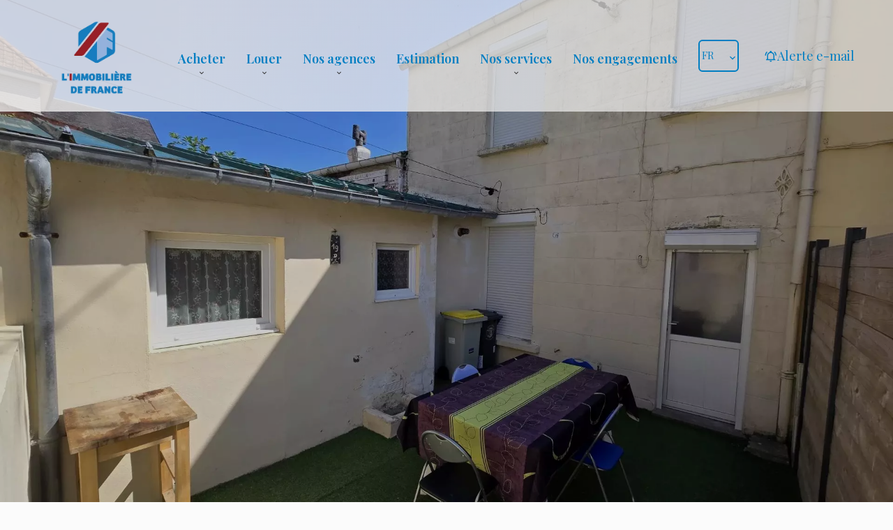

--- FILE ---
content_type: text/html; charset=UTF-8
request_url: https://immobilieredefrance.com/fr/propriete/location+appartement+berck+85065644
body_size: 13718
content:
<!DOCTYPE html>
<html lang="fr" prefix="og: http://ogp.me/ns#">
  <head>

                  <meta charset="UTF-8">
              <title> Maison de 40.87 m² - Etudiant</title>
              <meta name="description" content=" Maison étudiante de septembre à juin en fond de cour entièrement meublée de 40.87 m² composée de : une pièce de vie lumineuse, une cuisine équipée séparée, une salle d'eau avec W.C, un coin bureau, une chambre et une cour privative.Loyer : 380 € + 90 € de...">
              <meta property="og:title" content=" Maison de 40.87 m² - Etudiant">
              <meta property="og:description" content=" Maison étudiante de septembre à juin en fond de cour entièrement meublée de 40.87 m² composée de : une pièce de vie lumineuse, une cuisine équipée séparée, une salle d'eau avec W.C, un coin bureau, une chambre et une cour privative.Loyer : 380 € + 90 € de...">
              <link rel="canonical" href="/fr/propriete/location+appartement+berck+85065644">
              <meta property="og:image" content="https://media.apimo.pro/cache/f0652f5204f9130d7caa05023d59b1dd_87014b2d7d_1920-original.jpg">
              <meta property="og:image:width" content="1920">
              <meta property="og:image:height" content="1440">
              <link rel="alternate" href="https://immobilieredefrance.com/fr/propriete/location+appartement+berck+85065644" hreflang="x-default">
              <link rel="alternate" href="https://immobilieredefrance.com/fr/propriete/location+appartement+berck+85065644" hreflang="fr-fr">
              <link rel="alternate" href="https://immobilieredefrance.com/en/property/rental+apartment+berck+85065644" hreflang="en-gb">
              <link rel="apple-touch-icon" sizes="180x180" href="https://d36vnx92dgl2c5.cloudfront.net/prod/Stax/2912/media/3263ce774fe767932d5e6c1c36ec479b.webp">
              <link rel="icon" type="image/png" sizes="32x32" href="https://d36vnx92dgl2c5.cloudfront.net/prod/Stax/2912/media/cf64eda52ebed5c031d698fa3036ee99.webp">
              <link rel="icon" type="image/png" sizes="16x16" href="https://d36vnx92dgl2c5.cloudfront.net/prod/Stax/2912/media/20f59a02329d9fc5850edc40e7cb0b2c.webp">
              <link rel="manifest" href="/cache/prod/Stax/2912/site.webmanifest">
              <meta property="og:url" content="https://immobilieredefrance.com/fr/propriete/location+appartement+berck+85065644">
          
                                                          <link rel="stylesheet" href="https://d36vnx92dgl2c5.cloudfront.net/vendor/flag-icon-css/css/flag-icon.min.css">                  <link rel="stylesheet" href="https://d36vnx92dgl2c5.cloudfront.net/vendor/select2/dist/css/select2.min.css">                  <link rel="stylesheet" href="https://d36vnx92dgl2c5.cloudfront.net/cache/prod/Stax/2912/24a23f7453cf7dc74885f73fff6a265f4ef7ee82-v1763717069.css">            
                                        <script async src="https://cache.consentframework.com/js/pa/28975/c/u8hMx/stub?lang=fr" ></script>                  <script async src="https://choices.consentframework.com/js/pa/28975/c/u8hMx/cmp?lang=fr" ></script>                                    <script async src="https://www.googletagmanager.com/gtag/js?id=G-FKMP82HQ3Q" ></script>                  <script>
  window.dataLayer = window.dataLayer || [];
  function gtag(){dataLayer.push(arguments);}
  gtag('js', new Date());

  gtag('config', 'G-FKMP82HQ3Q');
</script>
                                                                                    
    <link rel="preconnect" href="https://fonts.googleapis.com">
<link rel="preconnect" href="https://fonts.gstatic.com" crossorigin>
<link href="https://fonts.googleapis.com/css2?family=League+Spartan:wght@100;200;300;400;500;600;700;800&display=swap" rel="stylesheet">

<link rel="preconnect" href="https://fonts.googleapis.com">
<link rel="preconnect" href="https://fonts.gstatic.com" crossorigin>
<link href="https://fonts.googleapis.com/css2?family=Playfair+Display:ital,wght@0,400;0,500;0,600;0,700;0,800;0,900;1,400;1,500;1,600;1,700;1,800;1,900&display=swap" rel="stylesheet">
    

      <meta name="viewport" content="width=device-width,initial-scale=1">

  </head>
  <body class="details chrome   eupopup eupopup-bottom">

    <div class="g-recaptcha"></div>
    
    
    
  <header data-id="0" class="zone zone-header ">

  <div id="6935b09cec38d-1" data-module-id="231683" data-instance="1" data-model-namespace="d95033bfd009"
      class="module module-231683 template-1 cluster-template-1 module-cluster "
            ><div id="6935b09cf114a-1" data-module-id="231704" data-instance="1" data-model-namespace="819bd5ea460f"
      class="module module-231704 template-1 logo-template-1 module-logo "
            ><a href="/fr/" style="background-image: url(https://d36vnx92dgl2c5.cloudfront.net/prod/Stax/2912/media/bdf1cfc95c44bc824101df48aeb02c7d.webp)">Accueil</a></div><nav id="693259eb1157c-1" data-module-id="231702" data-instance="1" data-model-namespace="772713171a80"
      class="module module-231702 template-1 menu-template-1 module-menu main inline "
            ><button><i class="mdi mdi-menu"></i></button><ul><li class=" sub-menu"><a href="/fr/ventes" target="_self"  data-current=""><span>Acheter</span></a><ul><li><a href="/fr/Boulogne-sur-Mer/ventes" target="_self"  data-current=""><span>Boulogne-sur-Mer</span></a></li><li><a href="/fr/leportel" target="_self"  data-current=""><span>Le Portel</span></a></li><li><a href="http://immobilieredefrance.com/fr/agence/22518?search_property_category=1" target="_self"  data-current=""><span>Saint-Omer</span></a></li><li><a href="http://immobilieredefrance.com/fr/agence/22519?search_property_category=1" target="_self"  data-current=""><span>Berck</span></a></li></ul></li><li class=" sub-menu"><a href="/fr/locations" target="_self"  data-current=""><span>Louer</span></a><ul><li><a href="/fr/Boulogne-sur-Mer/locations" target="_self"  data-current=""><span>Boulogne sur Mer</span></a></li><li><a href="http://immobilieredefrance.com/fr/agence/22518?search_property_category=2" target="_self"  data-current=""><span>Saint-Omer</span></a></li><li><a href="/fr/leportel/locations" target="_self"  data-current=""><span>Le Portel</span></a></li><li><a href="http://immobilieredefrance.com/fr/agence/22519?search_property_category=2" target="_self"  data-current=""><span>Berck</span></a></li><li><a href="/fr/locations-saisonnieres" target="_self"  data-current=""><span>Locations saisonnières</span></a></li></ul></li><li class=" sub-menu"><a href="/fr/nos-agences" target="_self"  data-current=""><span>Nos agences</span></a><ul><li><a href="/fr/contact" target="_self"  data-current=""><span>Contact</span></a></li></ul></li><li><a href="/fr/estimation" target="_self"  data-current=""><span>Estimation</span></a></li><li class=" sub-menu"><a href="/fr/nos-services" target="_self"  data-current=""><span>Nos services</span></a><ul><li><a href="/fr/a-la-recherche" target="_self"  data-current=""><span>A la recherche d&#039;un bien</span></a></li></ul></li><li><a href="/fr/nos-engagements" target="_self"  data-current=""><span>Nos engagements</span></a></li></ul></nav><div id="693259eb11597-1" data-module-id="231703" data-instance="1" data-model-namespace="f009ed0bfbd4"
      class="module module-231703 template-1 language-template-1 module-language "
            ><div class="hack ApiFieldGroup"><p class="CaptationContent" title="fr"><span>fr</span></p></div><div class="field-group" data-label="fr"><div class="content" style="display:none;"><ul><li  class="current" ><a href="https://immobilieredefrance.com/fr/propriete/location+appartement+berck+85065644"><span class="culture">
																			français
																	</span></a></li><li ><a href="https://immobilieredefrance.com/en/property/rental+apartment+berck+85065644"><span class="culture">
																			English
																	</span></a></li></ul></div></div></div><div id="6935b09cf11bc-1" data-module-id="231752" data-instance="1" data-model-namespace="7b358eedc870"
      class="module module-231752 template-2 lead-template-2 module-lead "
            ><div id="popup-6935b09cf11bc-1" class=" popup-module-lead popup-module-231752 template-2 mfp-hide"><form name="lead-form-231752" method="post"><div class="field civility choice"><select id="lead-form-231752_civility" name="lead-form-231752[civility]" class=""><option value="Madame|Madame" class="tab-0" data-tab="0">Madame</option><option value="Mademoiselle|Mademoiselle" class="tab-0" data-tab="0">Mademoiselle</option><option value="Monsieur|Monsieur" class="tab-0" data-tab="0">Monsieur</option></select></div><div class="field first_name text"><input type="text" id="lead-form-231752_first_name" name="lead-form-231752[first_name]" required="required" placeholder="Prénom" class="" /></div><div class="field last_name text"><input type="text" id="lead-form-231752_last_name" name="lead-form-231752[last_name]" required="required" placeholder="Nom de famille" class="" /></div><div class="field email email"><input type="email" id="lead-form-231752_email" name="lead-form-231752[email]" required="required" placeholder="e-mail" class="" /></div><div class="fields-wrapper"><div class="line-wrapper form-basic"><div class="field category choice"><select id="lead-form-231752_search_category" name="lead-form-231752[search][category]" class=""><option value="Vente|1" class="tab-0" data-tab="0">Vente</option><option value="Location|2" class="tab-0" data-tab="0">Location</option><option value="Location saisonnière|3" class="tab-0" data-tab="0">Location saisonnière</option></select></div><div class="field type choice"><select id="lead-form-231752_search_type" name="lead-form-231752[search][type][]" class="multiple" multiple="multiple"><option value="Appartement|1" class="tab-0" data-tab="0">Appartement</option><option value="Maison|2" class="tab-0" data-tab="0">Maison</option><option value="Terrain|3" class="tab-0" data-tab="0">Terrain</option><option value="Commerce|4" class="tab-0" data-tab="0">Commerce</option><option value="Garage / Parking|5" class="tab-0" data-tab="0">Garage / Parking</option><option value="Immeuble|6" class="tab-0" data-tab="0">Immeuble</option><option value="Bureau|7" class="tab-0" data-tab="0">Bureau</option><option value="Locaux d&#039;activité / Entrepôts|9" class="tab-0" data-tab="0">Locaux d'activité / Entrepôts</option></select></div><div class="field city choice"><select id="lead-form-231752_search_city" name="lead-form-231752[search][city][]" class="multiple autocomplete" multiple="multiple"></select></div><div class="field room_min number"><input type="text" id="lead-form-231752_search_room_min" name="lead-form-231752[search][room_min]" placeholder="Pièce min" class="" /></div><div class="field area_min number"><input type="text" id="lead-form-231752_search_area_min" name="lead-form-231752[search][area_min]" placeholder="Surface min" class="" /></div><div class="field price_max number"><input type="text" id="lead-form-231752_search_price_max" name="lead-form-231752[search][price_max]" placeholder="Prix max" class="" /></div><div class="field recaptcha recaptcha"><script>

                    window.onloadCallback = function() {
                        $('.g-recaptcha').each(function(i, v) {
                            const $placeholder = $(this)

                            $placeholder.data('widget-id', i);

                            grecaptcha.render( this, {
                                callback: function( token ) {

                                    return new Promise(function(resolve, reject) {
                                    if( grecaptcha === undefined ) {
                                        console.log( 'reCaptcha not defined' )
                                        reject()
                                    }

                                    var response = grecaptcha.getResponse( $placeholder.data('widget-id') )
                                    if( !response ) {
                                        console.log( 'Could not get reCaptcha response' )
                                        reject()
                                    }

                                    const $form = $placeholder.closest('form')

                                    $form.find('.g-recaptcha-response').val( token )
                                    // Add a class that will be used to bypass the prevented submit event
                                    $form.addClass('recap-done')
                                    // submit by clicking the submit button of your form
                                    .find('[type="submit"]').trigger('click')
                                    resolve()
                                    grecaptcha.reset( $placeholder.data('widget-id') )
                                    })
                                },
                                sitekey: '6LctG6wUAAAAALSwjJO9bWoLzy3gi7yZn305f91K',
                                size: 'invisible', // This makes the real reCaptcha V2 Invisible
                            });
                        });
                    };

                </script><div class="g-recaptcha" data-sitekey="6LctG6wUAAAAALSwjJO9bWoLzy3gi7yZn305f91K"></div></div><button type="submit" id="lead-form-231752_submit" name="lead-form-231752[submit]" class="submit">
                Envoyer
    </button></div></div></form></div><a class="popup-open-link-wrapper" href="#popup-6935b09cf11bc-1" id="open-popup-link-6935b09cf11bc-1"><i class="mdi mdi-bell-ring-outline"></i><span>Alerte e-mail</span></a></div></div>

</header>



    <div data-id="1" class="zone zone-full-width ">

  <div id="6935b09cec332-1" data-module-id="231693" data-instance="1" data-model-namespace="3370ed39d750"
      class="module module-231693 template-1 slider-template-1 module-slider has-thumbnail 	waiting
"
            ><div class="slider "><div class="" ><a href="https://d36vnx92dgl2c5.cloudfront.net/prod/Stax/2912/media/e0200e29789fd4307c9a88baf9de4c40.webp" class="click-fullscreen" title="Location Appartement Berck"><img class="picture " data-position="0" src="https://d36vnx92dgl2c5.cloudfront.net/prod/Stax/2912/media/e0200e29789fd4307c9a88baf9de4c40.webp" alt="Location Appartement Berck"></a></a></div><div class="" ><a href="https://d36vnx92dgl2c5.cloudfront.net/prod/Stax/2912/media/68021ea8e5767d11cd559c4f09615830.webp" class="click-fullscreen" title="Location Appartement Berck"><img class="picture  img-lazy-load" data-position="1" data-low-src="https://d36vnx92dgl2c5.cloudfront.net/prod/Stax/2912/media/95131d7064fdd5405745606e33337ab9.webp" data-src="https://d36vnx92dgl2c5.cloudfront.net/prod/Stax/2912/media/68021ea8e5767d11cd559c4f09615830.webp" alt="Location Appartement Berck"></a></a></div><div class="" ><a href="https://d36vnx92dgl2c5.cloudfront.net/prod/Stax/2912/media/42dbf715ebff016e5bf8435fe1706903.webp" class="click-fullscreen" title="Location Appartement Berck"><img class="picture  img-lazy-load" data-position="2" data-low-src="https://d36vnx92dgl2c5.cloudfront.net/prod/Stax/2912/media/512bc8ad1687735ca706854dc11ee9db.webp" data-src="https://d36vnx92dgl2c5.cloudfront.net/prod/Stax/2912/media/42dbf715ebff016e5bf8435fe1706903.webp" alt="Location Appartement Berck"></a></a></div><div class="" ><a href="https://d36vnx92dgl2c5.cloudfront.net/prod/Stax/2912/media/c25a2d6b06c830ac7ea2f96d7439b2e1.webp" class="click-fullscreen" title="Location Appartement Berck"><img class="picture portrait img-lazy-load" data-position="3" data-low-src="https://d36vnx92dgl2c5.cloudfront.net/prod/Stax/2912/media/07b7188368cb6f1e60e51c4d41ce08af.webp" data-src="https://d36vnx92dgl2c5.cloudfront.net/prod/Stax/2912/media/c25a2d6b06c830ac7ea2f96d7439b2e1.webp" alt="Location Appartement Berck"></a></a></div><div class="" ><a href="https://d36vnx92dgl2c5.cloudfront.net/prod/Stax/2912/media/72defd40cee628f76f7c98a45da7ccc7.webp" class="click-fullscreen" title="Location Appartement Berck"><img class="picture portrait img-lazy-load" data-position="4" data-low-src="https://d36vnx92dgl2c5.cloudfront.net/prod/Stax/2912/media/9aa04fac861534cc0ad89033018047ad.webp" data-src="https://d36vnx92dgl2c5.cloudfront.net/prod/Stax/2912/media/72defd40cee628f76f7c98a45da7ccc7.webp" alt="Location Appartement Berck"></a></a></div><div class="" ><a href="https://d36vnx92dgl2c5.cloudfront.net/prod/Stax/2912/media/72b1ea541510ab5b79d81bdf439f9e5d.webp" class="click-fullscreen" title="Location Appartement Berck"><img class="picture  img-lazy-load" data-position="5" data-low-src="https://d36vnx92dgl2c5.cloudfront.net/prod/Stax/2912/media/b950316188fa2a50bd55a14a1e4a6e12.webp" data-src="https://d36vnx92dgl2c5.cloudfront.net/prod/Stax/2912/media/72b1ea541510ab5b79d81bdf439f9e5d.webp" alt="Location Appartement Berck"></a></a></div><div class="" ><a href="https://d36vnx92dgl2c5.cloudfront.net/prod/Stax/2912/media/c0f93fb2d89b9f25d67d5f9bef998065.webp" class="click-fullscreen" title="Location Appartement Berck"><img class="picture portrait img-lazy-load" data-position="6" data-low-src="https://d36vnx92dgl2c5.cloudfront.net/prod/Stax/2912/media/6c4e46e4503ec7e91f420afe24e45b9a.webp" data-src="https://d36vnx92dgl2c5.cloudfront.net/prod/Stax/2912/media/c0f93fb2d89b9f25d67d5f9bef998065.webp" alt="Location Appartement Berck"></a></a></div><div class="" ><a href="https://d36vnx92dgl2c5.cloudfront.net/prod/Stax/2912/media/fb561b7fa29f792c19aa0afa85e89214.webp" class="click-fullscreen" title="Location Appartement Berck"><img class="picture portrait img-lazy-load" data-position="7" data-low-src="https://d36vnx92dgl2c5.cloudfront.net/prod/Stax/2912/media/a7d43f90d1b5a1c4f19cfe381fb06fa3.webp" data-src="https://d36vnx92dgl2c5.cloudfront.net/prod/Stax/2912/media/fb561b7fa29f792c19aa0afa85e89214.webp" alt="Location Appartement Berck"></a></a></div></div><div class="thumbnail"  style="height:90px;" ><div class="item" data-preserveportrait="true" data-enlarge="true" data-overflow="true" data-position="0"><img class="picture img-lazy-load" data-src="https://d36vnx92dgl2c5.cloudfront.net/prod/Stax/2912/media/9c170953cf30293c75beabceda64d801.webp" alt="Location Appartement Berck"></div><div class="item" data-preserveportrait="true" data-enlarge="true" data-overflow="true" data-position="1"><img class="picture img-lazy-load" data-src="https://d36vnx92dgl2c5.cloudfront.net/prod/Stax/2912/media/95131d7064fdd5405745606e33337ab9.webp" alt="Location Appartement Berck"></div><div class="item" data-preserveportrait="true" data-enlarge="true" data-overflow="true" data-position="2"><img class="picture img-lazy-load" data-src="https://d36vnx92dgl2c5.cloudfront.net/prod/Stax/2912/media/512bc8ad1687735ca706854dc11ee9db.webp" alt="Location Appartement Berck"></div><div class="item" data-preserveportrait="true" data-enlarge="true" data-overflow="true" data-position="3"><img class="picture img-lazy-load" data-src="https://d36vnx92dgl2c5.cloudfront.net/prod/Stax/2912/media/07b7188368cb6f1e60e51c4d41ce08af.webp" alt="Location Appartement Berck"></div><div class="item" data-preserveportrait="true" data-enlarge="true" data-overflow="true" data-position="4"><img class="picture img-lazy-load" data-src="https://d36vnx92dgl2c5.cloudfront.net/prod/Stax/2912/media/9aa04fac861534cc0ad89033018047ad.webp" alt="Location Appartement Berck"></div><div class="item" data-preserveportrait="true" data-enlarge="true" data-overflow="true" data-position="5"><img class="picture img-lazy-load" data-src="https://d36vnx92dgl2c5.cloudfront.net/prod/Stax/2912/media/b950316188fa2a50bd55a14a1e4a6e12.webp" alt="Location Appartement Berck"></div><div class="item" data-preserveportrait="true" data-enlarge="true" data-overflow="true" data-position="6"><img class="picture img-lazy-load" data-src="https://d36vnx92dgl2c5.cloudfront.net/prod/Stax/2912/media/6c4e46e4503ec7e91f420afe24e45b9a.webp" alt="Location Appartement Berck"></div><div class="item" data-preserveportrait="true" data-enlarge="true" data-overflow="true" data-position="7"><img class="picture img-lazy-load" data-src="https://d36vnx92dgl2c5.cloudfront.net/prod/Stax/2912/media/a7d43f90d1b5a1c4f19cfe381fb06fa3.webp" alt="Location Appartement Berck"></div></div><div class="api-spinner"><div class="bounce1"></div><div class="bounce2"></div><div class="bounce3"></div></div></div>
  <div id="6935b09cec3ae-1" data-module-id="231724" data-instance="1" data-model-namespace="c9e4f26f4b67"
      class="module module-231724 template-1 cluster-template-1 module-cluster "
            ><div id="6935b09cf1702-1" data-module-id="231722" data-instance="1" data-model-namespace="49c06bd89f1a"
      class="module module-231722 template-12 property-info-template-12 module-property-info "
            data-property-id="85065644"><h2 class="title property-title-12">Location Appartement Berck</h2><h2 class="price">470 € / Mois (Charges comprises)</h2><br></div><nav id="693259eb11a92-1" data-module-id="231721" data-instance="1" data-model-namespace="7b4aba2b8cfd"
      class="module module-231721 template-1 menu-template-1 module-menu inline "
            ><ul><li><a href="#" target="_self" data-anchor=".property-info-template-4" data-current=""><span>Description</span></a></li><li><a href="#" target="_self" data-anchor=".property-info-template-3" data-current=""><span>Détails</span></a></li><li><a href="#" target="_self" data-anchor=".module-map" data-current=""><span>Map</span></a></li><li><a href="#" target="_self" data-anchor=".module-contact" data-current=""><span>Contact</span></a></li></ul></nav></div>

</div>


  <section class="columns row-3">
    <div data-id="2" class="zone zone-left-content ">

  <div id="6935b09cec367-1" data-module-id="231715" data-instance="1" data-model-namespace="3c07ff699b73"
      class="module module-231715 template-4 property-info-template-4 module-property-info "
            data-property-id="85065644"><h1 class="title property-title-4" >Maison de 40.87 m² - Etudiant</h1><span class="price">470 € / Mois (Charges comprises)</span><p class="comment" id="description">
          Maison étudiante de septembre à juin en fond de cour entièrement meublée de 40.87 m² composée de : une pièce de vie lumineuse, une cuisine équipée séparée, une salle d'eau avec W.C, un coin bureau, une chambre et une cour privative.<br /><br />
Loyer : 380 € + 90 € de charges (eau, électricité, gaz, taxe ordures ménagères)<br /><br />
PERMIS DE LOUER EN COURS
      </p></div>
  <div id="6935b09cec39e-1" data-module-id="231716" data-instance="1" data-model-namespace="3ee043cdac91"
      class="module module-231716 template-3 property-info-template-3 module-property-info "
            data-property-id="85065644"><div class="module-header"><h3 class="module-header-title">Sommaire</h3></div><div class="summary details clearfix"><ul><li>Référence <span>85065644</span></li><li>Pièces <span>3 pièces</span></li><li>Surface <span>40.87 m²</span></li></ul></div></div>
  <div id="6935b09cec3ce-1" data-module-id="231733" data-instance="1" data-model-namespace="36dd01d5eba9"
      class="module module-231733 template-17 property-info-template-17 module-property-info "
            data-property-id="85065644"><div class="module-header"><h2 class="module-header-title">Autres visuels</h2></div><p class="no-information">
      Pas d'informations disponibles
    </p></div>
  <div id="6935b09cec3dd-1" data-module-id="231717" data-instance="1" data-model-namespace="785166a3fefa"
      class="module module-231717 template-5 property-info-template-5 module-property-info "
            data-property-id="85065644"><div class="module-header"><h3 class="module-header-title">Surfaces</h3></div><ul><li>
          1 Séjour
                  </li><li>
          1 Cuisine
                  </li><li>
          1 Salle de douche / toilettes
                  </li><li>
          1 Cour
                  </li><li>
          1 Bureau
                  </li><li>
          1 Chambre
                  </li></ul></div>
  <div id="6935b09cec3ec-1" data-module-id="231718" data-instance="1" data-model-namespace="79b9e9d37d93"
      class="module module-231718 template-6 property-info-template-6 module-property-info "
            data-property-id="85065644"><div class="module-header"><h3 class="module-header-title">Prestations</h3></div><p class="no-information">
      Pas d'informations disponibles
    </p></div>

</div>


    <div data-id="3" class="zone zone-right-content ">

  <div id="6935b09cec37b-1" data-module-id="231719" data-instance="1" data-model-namespace="dd21a331607b"
      class="module module-231719 template-1 cluster-template-1 module-cluster "
            ><div id="6935b09cf106a-1" data-module-id="231723" data-instance="1" data-model-namespace="0b441ee4f6c9"
      class="module module-231723 template-1 user-template-1 module-user "
            ><ul class="listing"><li class=" col col-3"><div class="container"><div class="picture"><div class="userBubble"><a href="/fr/agence/22519"><img class="img-lazy-load" src="https://d36vnx92dgl2c5.cloudfront.net/prod/Stax/2912/media/aced800e1b679b0b7cb48f53ffc9cc0d.webp" alt="Chloe LEULIET"></a></div></div><div class="info"><h3><a href="/fr/agence/22519">
																		Chloe
									LEULIET
																		</a><em>Conseiller location</em></h3><p><span class="phone"><i class="mdi mdi-phone"></i><a href="tel:+33321949191">+33 3 21 94 91 91</a></span><span class="mobile"><i class="mdi mdi-cellphone-iphone"></i><a href="tel:+33321949191">+33 3 21 94 91 91</a></span><br><span class="email"><i class="mdi mdi-email-outline"></i><a href="mailto:if.location.chloe@gmail.com">if.location.chloe@gmail.com</a></span></p></div></div></li></ul></div><div id="6935b09cf10a8-1" data-module-id="231685" data-instance="1" data-model-namespace="23fa3ca8c250"
      class="module module-231685 template-1 contact-template-1 module-contact "
            ><form name="contact-form-231685" method="post" action="https://immobilieredefrance.com/fr/propriete/location+appartement+berck+85065644"><div class="field firstname text"><input type="text" id="contact-form-231685_firstname" name="contact-form-231685[firstname]" required="required" placeholder="Prénom" class="" name="firstname" /></div><div class="field lastname text"><input type="text" id="contact-form-231685_lastname" name="contact-form-231685[lastname]" required="required" placeholder="Nom de famille" class="" name="lastname" /></div><div class="field email email"><input type="email" id="contact-form-231685_email" name="contact-form-231685[email]" required="required" placeholder="E-mail" class="" name="email" /></div><div class="field phone tel"><input id="contact-form-231685_phone" name="contact-form-231685[phone]" required="required" placeholder="Téléphone" class="" name="phone" type="tel" default-value=""  /></div><div class="field message textarea"><textarea id="contact-form-231685_message" name="contact-form-231685[message]" placeholder="Message" class="" name="message"></textarea></div><div class="field recaptcha recaptcha"><script>

                    window.onloadCallback = function() {
                        $('.g-recaptcha').each(function(i, v) {
                            const $placeholder = $(this)

                            $placeholder.data('widget-id', i);

                            grecaptcha.render( this, {
                                callback: function( token ) {

                                    return new Promise(function(resolve, reject) {
                                    if( grecaptcha === undefined ) {
                                        console.log( 'reCaptcha not defined' )
                                        reject()
                                    }

                                    var response = grecaptcha.getResponse( $placeholder.data('widget-id') )
                                    if( !response ) {
                                        console.log( 'Could not get reCaptcha response' )
                                        reject()
                                    }

                                    const $form = $placeholder.closest('form')

                                    $form.find('.g-recaptcha-response').val( token )
                                    // Add a class that will be used to bypass the prevented submit event
                                    $form.addClass('recap-done')
                                    // submit by clicking the submit button of your form
                                    .find('[type="submit"]').trigger('click')
                                    resolve()
                                    grecaptcha.reset( $placeholder.data('widget-id') )
                                    })
                                },
                                sitekey: '6LctG6wUAAAAALSwjJO9bWoLzy3gi7yZn305f91K',
                                size: 'invisible', // This makes the real reCaptcha V2 Invisible
                            });
                        });
                    };

                </script><div class="g-recaptcha" data-sitekey="6LctG6wUAAAAALSwjJO9bWoLzy3gi7yZn305f91K"></div></div><div class="rgpd"><input type="checkbox" required><label>J’ai lu et j'accepte la <a href="/fr/mentions-legales">politique de confidentialité</a> de ce site</label></div><div><button type="submit" id="contact-form-231685_submit" name="contact-form-231685[submit]" class="submit">
                Envoyer
    </button></div></form></div></div>
  <div id="6935b09cec3be-1" data-module-id="231694" data-instance="1" data-model-namespace="9ea0586fd6e6"
      class="module module-231694 template-7 property-info-template-7 module-property-info "
            data-property-id="85065644"><div class="module-header"><h3 class="module-header-title">Mentions légales</h3></div><ul><li>
          Provision sur charges récupérables
          <span>90 € / Mois</span></li><li>
          Honoraires locataire
          <span>257 €</span></li><li>
          Dépôt de garantie
          <span>380 €</span></li><li>
          État des lieux charge locataire
          <span>122,61 €</span></li><li>
          Montant estimé des dépenses annuelles d&#039;énergie pour un usage standard, établi à partir des prix de l&#039;énergie de l&#039;année 2021 : 915€ ~ 1237€
                  </li></ul></div>
  <div id="6935b09cec3fb-1" data-module-id="231732" data-instance="1" data-model-namespace="44b12100a792"
      class="module module-231732 template-33 property-info-template-33 module-property-info "
            data-property-id="85065644"><div class="module-header"><h2 class="module-header-title">Efficacité énergétique</h2></div><div class="energy-diagnostics"><div class="diagnostic diagnostic-1"><img src="[data-uri]" alt="Diagnostic Graph"></div><div class="diagnostic diagnostic-2"><img src="[data-uri]" alt="Diagnostic Graph"></div></div></div>
  <div id="693259eb0dfc2-1" data-module-id="380424" data-instance="1" data-model-namespace="50d9ee872e82"
      class="module module-380424 template-3 cityscan-template-3 module-citycan "
            ></div>

</div>


  </section>
  <div data-id="4" class="zone zone-bottom ">


</div>




  <footer>
    <div data-id="5" class="zone zone-footer ">

      <div class="row-3">
          <div id="6935b09cec2c8-1" data-module-id="231684" data-instance="1" data-model-namespace="1a9765e5482b"
      class="module module-231684 template-1 cluster-template-1 module-cluster "
            ><div id="6935b09ceff09-1" data-module-id="231705" data-instance="1" data-model-namespace="fddc69d7c37b"
      class="module module-231705 template-2 agency-template-2 module-agency simple "
            ><article class="agency"><h2><a href="/fr/agence/22519">L&#039;IMMOBILIERE DE FRANCE BERCK</a></h2><div class="info"><p class="address"><i class="mdi mdi-map-marker-outline"></i>
						30 Rue de l’Impératrice<br>
																					62600
						Berck<br>
																France
									</p><p><span class="phone"><i class="mdi mdi-phone"></i><a href="tel:+33 3 21 94 91 91">+33 3 21 94 91 91</a></span><br><span class="email"><i class="mdi mdi-email-outline"></i><a href="mailto:if.berck@wanadoo.fr">if.berck@wanadoo.fr</a></span><br></p></div></article></div><nav id="693259eb105dd-1" data-module-id="231714" data-instance="1" data-model-namespace="04007a40df1c"
      class="module module-231714 template-1 menu-template-1 module-menu column "
            ><div class="module-header"><h2 class="module-header-title">Navigation</h2></div><ul><li><a href="/fr/" target="_self"  data-current=""><i class="mdi mdi-home"></i><span>Accueil</span></a></li><li><a href="/fr/ventes" target="_self"  data-current=""><span>Ventes</span></a></li><li><a href="/fr/locations" target="_self"  data-current=""><span>Locations</span></a></li><li><a href="/fr/locations-saisonnieres" target="_self"  data-current=""><span>Locations saisonnières</span></a></li><li><a href="/fr/nos-agences" target="_self"  data-current=""><span>Nos agences</span></a></li><li><a href="/fr/estimation" target="_self"  data-current=""><span>Estimation</span></a></li><li><a href="/fr/nos-services" target="_self"  data-current=""><span>Nos services</span></a></li><li><a href="/fr/nos-engagements" target="_self"  data-current=""><span>Nos engagements</span></a></li><li><a href="/fr/a-la-recherche" target="_self"  data-current=""><span>A la recherche d&#039;un bien</span></a></li><li><a href="/fr/contact" target="_self"  data-current=""><span>Contact</span></a></li></ul></nav><div id="693259eb105fb-1" data-module-id="231708" data-instance="1" data-model-namespace="fcd01ec348bd"
      class="module module-231708 template-1 social-menu-template-1 module-social-menu "
            ><div class="module-header"><h2 class="module-header-title">Suivez-nous</h2></div><ul><li class="social facebook"><a href="https://www.facebook.com/" target="_blank" rel="me"><i class="mdi mdi-facebook"></i><span>Facebook</span></a></li><li class="social instagram"><a href="https://www.instagram.com/" target="_blank" rel="me"><i class="mdi mdi-instagram"></i><span>Instagram</span></a></li><li class="social linkedin"><a href="https://www.linkedin.com/" target="_blank" rel="me"><i class="mdi mdi-linkedin"></i><span>Linkedin</span></a></li></ul></div></div>

      </div>
    </div>

    <div data-id="6" class="zone zone-legal ">

      <div class="row-3">
          <div id="6935b09cec350-1" data-module-id="231709" data-instance="1" data-model-namespace="d535aeb1abd4"
      class="module module-231709 template-3 legal-template-3 module-legal template3 "
            ><nav><ul><li><a href="/fr/">
					©2025
					L&#039;IMMOBILIERE DE FRANCE BERCK
				</a></li><li ><a href="/fr/mentions-legales">Mentions légales</a></li><li ><a href="/fr/nos-honoraires">Honoraires d'agence</a></li><li><a href='javascript:Sddan.cmp.displayUI()'>Changer ses préférences cookies</a></li><li><a href="https://apimo.net/fr/site-internet/">
										Design by <span>Apimo™</span></a></li></ul></nav></div>

      </div>
    </div>

  </footer>

                      <link media="print"onload="this.media='all'"rel="stylesheet" href="https://d36vnx92dgl2c5.cloudfront.net/static/Realtix/Global/mdi/css/materialdesignicons.min.css">                  <link media="print"onload="this.media='all'"rel="stylesheet" href="https://d36vnx92dgl2c5.cloudfront.net/vendor/kernel-webfont/build/css/icons.css">                                                                  
    
                  <script src="https://d36vnx92dgl2c5.cloudfront.net/cache/prod/Stax/2912/model/7083e721f82919ae96beeb1e3796156c294fe1d8-v1765126301.3192.js" ></script>                                                      <script src="https://d36vnx92dgl2c5.cloudfront.net/vendor/jquery/dist/jquery.min.js" ></script>                                                      <script src="https://d36vnx92dgl2c5.cloudfront.net/vendor/owl.carousel/owl.carousel.js" ></script>                  <script type="application/ld+json">
{
  "@context": "https://schema.org/",
  "@type": "Product",
  "name": "module_property_info_title",
  "image": [
          "https://d36vnx92dgl2c5.cloudfront.net/prod/Stax/2912/media/e0200e29789fd4307c9a88baf9de4c40.webp",          "https://d36vnx92dgl2c5.cloudfront.net/prod/Stax/2912/media/68021ea8e5767d11cd559c4f09615830.webp",          "https://d36vnx92dgl2c5.cloudfront.net/prod/Stax/2912/media/42dbf715ebff016e5bf8435fe1706903.webp",          "https://d36vnx92dgl2c5.cloudfront.net/prod/Stax/2912/media/c25a2d6b06c830ac7ea2f96d7439b2e1.webp",          "https://d36vnx92dgl2c5.cloudfront.net/prod/Stax/2912/media/72defd40cee628f76f7c98a45da7ccc7.webp",          "https://d36vnx92dgl2c5.cloudfront.net/prod/Stax/2912/media/72b1ea541510ab5b79d81bdf439f9e5d.webp",          "https://d36vnx92dgl2c5.cloudfront.net/prod/Stax/2912/media/c0f93fb2d89b9f25d67d5f9bef998065.webp",          "https://d36vnx92dgl2c5.cloudfront.net/prod/Stax/2912/media/fb561b7fa29f792c19aa0afa85e89214.webp"       ],
  "sku": "85065644",
  "brand": {
    "@type": "Organization",
    "name": "L&#039;IMMOBILIERE DE FRANCE BERCK"
  },
    "description": "Maison\u0020\u00E9tudiante\u0020de\u0020septembre\u0020\u00E0\u0020juin\u0020en\u0020fond\u0020de\u0020cour\u0020enti\u00E8rement\u0020meubl\u00E9e\u0020de\u002040.87\u0020m\u00B2\u0020compos\u00E9e\u0020de\u0020\u003A\u0020une\u0020pi\u00E8ce\u0020de\u0020vie\u0020lumineuse,\u0020une\u0020cuisine\u0020\u00E9quip\u00E9e\u0020s\u00E9par\u00E9e,\u0020une\u0020salle\u0020d\u0027eau\u0020avec\u0020W.C,\u0020un\u0020coin\u0020bureau,\u0020une\u0020chambre\u0020et\u0020une\u0020cour\u0020privative.\r\n\r\nLoyer\u0020\u003A\u0020380\u0020\u20AC\u0020\u002B\u002090\u0020\u20AC\u0020de\u0020charges\u0020\u0028eau,\u0020\u00E9lectricit\u00E9,\u0020gaz,\u0020taxe\u0020ordures\u0020m\u00E9nag\u00E8res\u0029\r\n\r\nPERMIS\u0020DE\u0020LOUER\u0020EN\u0020COURS",
    "offers": {
    "@type": "Offer",
    "url": "https://immobilieredefrance.com/fr/propriete/location+appartement+berck+85065644",
    "priceCurrency": "EUR",
        "price": "380.00",
        "priceValidUntil": "2026-01-07",
    "availability": "InStock",
    "seller": {
      "@type": "Organization",
      "name": "L&#039;IMMOBILIERE DE FRANCE BERCK"
    }
  }
}
</script>
                  <script src="https://d36vnx92dgl2c5.cloudfront.net/vendor/select2/dist/js/select2.full.min.js" ></script>                  <script src="https://d36vnx92dgl2c5.cloudfront.net/cache/prod/Stax/2912/b011e7d4e2cb292229d356ced0f4eb0c395ff4eb-v1763717069.js" ></script>        
        
    
    <div class="recaptcha-terms">
      <p>Ce site est protégé par reCAPTCHA et les règles de <a target='_blank' href='https://policies.google.com/privacy'>confidentialité</a> et les <a target='_blank' href='https://policies.google.com/terms'>conditions d'utilisation</a> de Google s'appliquent.</p>
    </div>

  </body>
</html>
